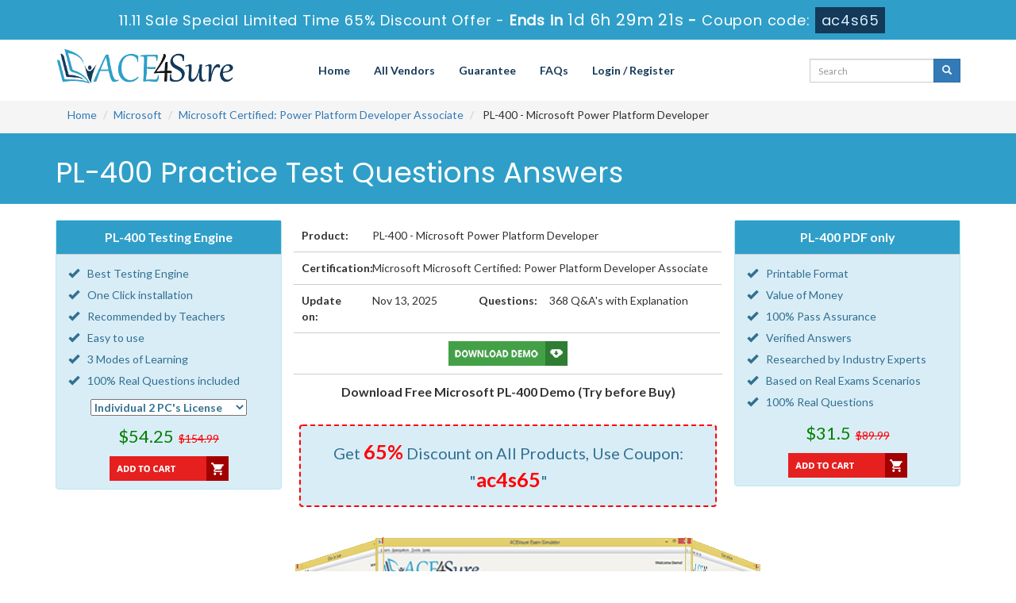

--- FILE ---
content_type: text/html; charset=UTF-8
request_url: https://www.ace4sure.com/PL-400-questions.html
body_size: 8256
content:
<!DOCTYPE html>

<html lang="en">



<head>



    <meta charset="utf-8">

    <meta http-equiv="X-UA-Compatible" content="IE=edge">

    <meta name="viewport" content="width=device-width, initial-scale=1.0" />

    <meta name="author" content="">



    <meta name="keywords" content="PL-400 practice test, PL-400 dumps, PL-400 Questions Answers, PL-400 braindumps" />
<meta name="description" content="Pass your Microsoft PL-400 certification exam with ACE4Sure valid PL-400 practice test questions answers dumps with 100% passing guarantee." />
<link rel="canonical" href="https://www.ace4sure.com/PL-400-questions.html" />
<title>Ace4Sure PL-400 Microsoft Exam Questions – Updated on Nov 13, 2025</title>

	<link rel="icon" href="https://www.ace4sure.com/img/favicon.ico" type="image/x-icon">

    <!-- Bootstrap Core CSS -->

    <link href="https://www.ace4sure.com/css/bootstrap.min.css" rel="stylesheet">



    <!-- Custom CSS -->

    <script src='https://www.google.com/recaptcha/api.js' async></script>
	<!-- <script src="https://www.google.com/recaptcha/api.js?render=6LfFhJoUAAAAAH7Lkt0oA4n0XMOBuLYN9izzlE2h"></script> -->

    <link href="https://www.ace4sure.com/css/custom.css?ver=1.1" rel="stylesheet">



	<link href="https://www.ace4sure.com/font-awesome-4.7.0/css/font-awesome.css" rel="stylesheet">

	<meta name="google-site-verification" content="WJyZn8Pe9h8fA601NQfEt2G6KrVvXEur4sYq9qs3mh4" />

	<script src="https://www.ace4sure.com/js/clipboard.min.js" async></script>

    <!-- HTML5 Shim and Respond.js IE8 support of HTML5 elements and media queries -->

    <!-- WARNING: Respond.js doesn't work if you view the page via file:// -->

    <!--[if lt IE 9]>

        <script src="https://oss.maxcdn.com/libs/html5shiv/3.7.0/html5shiv.js"></script>

        <script src="https://oss.maxcdn.com/libs/respond.js/1.4.2/respond.min.js"></script>

    <![endif]-->
	<script src="https://www.ace4sure.com/js/jquery.js"></script>
	
<!-- Google tag (gtag.js) -->
<script async src="https://www.googletagmanager.com/gtag/js?id=G-TPL0M3GT8F"></script>
<script>
  window.dataLayer = window.dataLayer || [];
  function gtag(){dataLayer.push(arguments);}
  gtag('js', new Date());

  gtag('config', 'G-TPL0M3GT8F');
</script><meta name="google-site-verification" content="JRVzfbTT1pt-t9KglXvjBbQGT_F0h_CcBJob8hWmqU0" />
</head>



<body>
<!-- header advertisment -->
    <div class="promotionTitle">
        <div class="container">
            <div class="promotionTitle-title">
                <h3><span>11.11 Sale Special Limited Time 65% Discount Offer - </span> Ends in <span id="coupontimeRem">0d 00h 00m 00s</span> - <span> Coupon code: <i>ac4s65</i></span></h3>
            </div>
        </div>
    </div>
<!-- header advertisment -->
<style>
/* header advertisment */
.promotionTitle {
  background: #2F9FC9;
  opacity: 1;
  height: 100%;
  width: 100%;
  visibility: visible;
}
.promotionTitleActive {
  opacity: 0;
  height: 0;
  width: 0;
  visibility: hidden;
}
.promotionTitle-title {
  position: relative;
}
.promotionTitle-title h3 {
  position: relative;
  font-size: 18px;
  letter-spacing: .8px;
  line-height: 1.5;
  margin: 10px 10px;
  color: #ffffff;
  font-weight: bold;
  text-align: center;
  width: 97%;
 padding: 0px;
}

.promotionTitle-title i{
	background-color:#143959;
	color:#d8eeff;
	padding: 4px 8px;
	font-style: normal;
}

.promotionTitle-title span {
 color: #fff;
 display: inline-block;
 font-size: 18px;
	font-weight: 400;
}
.closeBtn {
  position: absolute;
  top: 13%;
  right: 0;
  font-weight: 600;
  cursor: pointer;
  font-size: 25px;
}
.promotionTitle-title h3 span#coupontimeRem {
  
  font-size: 20px;
}
</style>
<script>
		function closeDisBox(){
			$('.topDiscountBar').hide();
		}
	// Set the date we're counting down to
		var countDownDate = new Date("Nov 14, 2025 23:59:59").getTime();

		// Update the count down every 1 second
		var x = setInterval(function() {

		  // Get today's date and time
		  var now = new Date().getTime();

		  // Find the distance between now and the count down date
		  var distance = countDownDate - now;

		  // Time calculations for days, hours, minutes and seconds
		  var days = Math.floor(distance / (1000 * 60 * 60 * 24));
		  var hours = Math.floor((distance % (1000 * 60 * 60 * 24)) / (1000 * 60 * 60));
		  var minutes = Math.floor((distance % (1000 * 60 * 60)) / (1000 * 60));
		  var seconds = Math.floor((distance % (1000 * 60)) / 1000);

		  // Display the result in the element with id="demo"
		  document.getElementById("coupontimeRem").innerHTML = days + "d " + hours + "h "
  + minutes + "m " + seconds + "s ";
		  // If the count down is finished, write some text
		  if (distance < 0) {
			clearInterval(x);
			document.getElementById("coupontimeRem").innerHTML = "EXPIRED";
		  }
		}, 1000);
	</script>
<script src="https://www.google.com/recaptcha/api.js?render=6Ldm4dAUAAAAAAEiEJGv9kXoMOUWVt-TYxNJLR7U"></script>
  <script>
  $(document).ready(function(){
      grecaptcha.ready(function() {
        grecaptcha.execute('6Ldm4dAUAAAAAAEiEJGv9kXoMOUWVt-TYxNJLR7U').then(function(token) {
                $('form[name="downloadDemo"]').prepend('<input type="hidden" name="g-recaptcha-response" value="'+token+'">');
                $('form[name="contactusForm"]').prepend('<input type="hidden" name="g-recaptcha-response" value="'+token+'">');
                $('form[name="exam_request"]').prepend('<input type="hidden" name="g-recaptcha-response" value="'+token+'">');
                $('form[name="registerForm"]').prepend('<input type="hidden" name="g-recaptcha-response" value="'+token+'">');
                $('form[name="loginForm"]').prepend('<input type="hidden" name="g-recaptcha-response" value="'+token+'">');
                $('form[name="addComment"]').prepend('<input type="hidden" name="g-recaptcha-response" value="'+token+'">');
        });
      });
  })
  </script>
<section id="site-logo">

	<div class="container">

    	<div class="col-md-3 no-padding"><a href="https://www.ace4sure.com" class="logo-site"><img src="https://www.ace4sure.com/img/logo.png" alt="ACE4Sure Logo" class="img-responsive"></a></div>

        <div class="col-md-7 no-padding">

        	<!-- Navigation navbar-fixed-top-->

   			<nav class="navbar navbar-default" role="navigation">

        <div class="container-fluid">

            <!-- Brand and toggle get grouped for better mobile display -->

            <div class="navbar-header">

                <button type="button" class="navbar-toggle" data-toggle="collapse" data-target="#bs-example-navbar-collapse-1">

                    <span class="sr-only">Toggle navigation</span>

                    <span class="icon-bar"></span>

                    <span class="icon-bar"></span>

                    <span class="icon-bar"></span>

                </button>

                <a class="navbar-brand" href="#"></a>

            </div>

            <!-- Collect the nav links, forms, and other content for toggling -->

            <div class="collapse navbar-collapse" id="bs-example-navbar-collapse-1">

                <ul class="nav navbar-nav">

                    <li><a href="https://www.ace4sure.com">Home</a></li>

					<li><a href="/vendors.html">All Vendors</a></li>

                 	<li><a href="/guarantee.html">Guarantee</a></li>

					<li><a href="/faq.html">FAQs</a></li>



										    <li><a href="/register.html">Login / Register</a></li>
				    
                </ul>

                

                

            </div>

            <!-- /.navbar-collapse -->

        </div>

        <!-- /.container -->

    </nav>

        </div>

	<div class="col-md-2" style="padding: 10px 0px;">

		<div id="custom-search-input">

			<form action="/search.html" method="POST"  class="group">

				<div class="input-group col-md-12">

                    <input type="text" class="form-control input-sm search-input" name="query" id="srch" placeholder="Search" required />

                    <span class="input-group-btn">

                        <button class="btn btn-primary btn-sm" type="submit" style="border-radius:0;">

                            <i class="glyphicon glyphicon-search"></i>

                        </button>

                    </span>

                </div>

                </form>

            </div>

	</div>





    </div>

</section>

<!--site-logo-->



  



<section id="breadcrumb">

    <div class="container">

        <ol class="breadcrumb">

      <li><a href="https://www.ace4sure.com">Home</a></li>

      <li><a href="/Microsoft-exams.html">Microsoft</a></li>

      <li class="active"><a href="/Microsoft-Certified-Power-Platform-Developer-Associate.html" >Microsoft Certified: Power Platform Developer Associate</a>

    

    
    

    

    

    

    

    </li>

      <li> PL-400 - Microsoft Power Platform Developer </li>

    </ol>

    </div>

</section>





<div class="container">








</div>


















<section id="mainHeading">

	<div class="container">

			<h1>PL-400 Practice Test Questions Answers</h1>

	</div>

</section>




    <!-- Page Content -->
<section id="exam-Box">
	<div class="container">
				        	
			<!-- Testing Engine Pkg Start -->
			<div class="col-lg-3 col-md-6 col-sm-12 col-xs-12 alert alert-info no-padding">
				<div class="row-eq-height">
					<div class="col-sm-12 exam-row-data pdfHeadingPkg">PL-400 Testing Engine</div>
				</div>

				<div class="row-eq-height text-center">
					<div class="col-sm-12" style="padding-top: 10px;">
						<ul class="pkgList">
                            <li><span class="glyphicon glyphicon-ok"></span>Best Testing Engine</li>
                            <li><span class="glyphicon glyphicon-ok"></span>One Click installation</li>
                            <li><span class="glyphicon glyphicon-ok"></span>Recommended by Teachers</li>
                            <li><span class="glyphicon glyphicon-ok"></span>Easy to use</li>
                            <li><span class="glyphicon glyphicon-ok"></span>3 Modes of Learning</li>
                            <li><span class="glyphicon glyphicon-ok"></span>100% Real Questions included</li>
						</ul>

						<div class="col-sm-12">
							<strong> 
                            <select name="elicence" id="elicence">
                                <option value="1" data-price="154.99" data-cprice="54.25" data-id="7555" data-license="2" selected="selected">Individual 2 PC's License</option>
                                <option value="2" data-price="254.99" data-cprice="89.25" data-id="7555" data-license="5">Corporate 5 PC's License</option>
                                <option value="3" data-price="354.99" data-cprice="124.25" data-id="7555" data-license="10">Corporate 10 PC's License</option>
                                <option value="4" data-price="404.99" data-cprice="141.75" data-id="7555" data-license="25">Trainer 25 PC's License</option>
                                <option value="5" data-price="504.99" data-cprice="176.75" data-id="7555" data-license="50">Trainer 50 PC's License</option>
                            </select>
							</strong> 
						</div>
					</div>
				</div>
        
				<div class="row-eq-height text-center">
					<div class="col-sm-12" style="margin-bottom: 10px;margin-top: 10px;">
						<span class="price" style="font-size: 22px;color: green;">$54.25</span> 
                        &nbsp;<del><span class="cprice">$154.99</span></del>
					</div>
				</div>
        
				<div class="row-eq-height">
					<div class="col-sm-12 text-center" id="addtocartt">
						<a href="javascript:void(0);" class="add_cart add_cart_style" data-url="/main/cart/addcart.html" data-id="7555" data-duration="3"   data-product="1"><img src="https://www.ace4sure.com/img/add-to-cart-red.png" alt="buy now PL-400 testing engine" /></a>
					</div>
				</div>
				<div class="smallspacing"></div>
			</div>
            <!-- Testing Engine Pkg End -->
			
			<!-- PDF Pkg Start -->
            <div class="col-lg-3 col-md-6 col-sm-12 col-xs-12 alert alert-info no-padding pull-right">
				<div class="row-eq-height">
					<div class="col-sm-12 exam-row-data pdfHeadingPkg">PL-400 PDF only</div>
				</div>
                
				<div class="row-eq-height text-center">
					<div class="col-sm-12" style="padding-top: 10px;">
						<ul class="pkgList">
                            <li><span class="glyphicon glyphicon-ok"></span>Printable Format</li>
                            <li><span class="glyphicon glyphicon-ok"></span>Value of Money</li>
                            <li><span class="glyphicon glyphicon-ok"></span>100% Pass Assurance</li>
                            <li><span class="glyphicon glyphicon-ok"></span>Verified Answers</li>
                            <li><span class="glyphicon glyphicon-ok"></span>Researched by Industry Experts</li>
                            <li><span class="glyphicon glyphicon-ok"></span>Based on Real Exams Scenarios</li>
                            <li><span class="glyphicon glyphicon-ok"></span>100% Real Questions</li>
						</ul>
					</div>
				</div>

				<div class="row-eq-height text-center">
					<div class="col-sm-12" style="margin-bottom:10px;">
						<span style="font-size: 22px;color: green;">$31.5</span> &nbsp;<del><span>$89.99</span></del>
					</div>
				</div>

				<div class="row-eq-height">
					<div class="col-sm-12 text-center">
						<a href="javascript:void(0);" class="add_cart2 add_cart_style" data-url="/main/cart/addcart.html" data-id="7555" data-duration="3"   data-product="6"><img src="https://www.ace4sure.com/img/add-to-cart-red.png" alt="buy now PL-400 pdf" /></a>
					</div>
				</div>

				<div class="smallspacing"></div>
			</div>
            <!-- PDF Pkg End -->

			<!-- Exam Detail Start -->
			<div class="col-lg-6 col-md-6 col-sm-12  col-xs-12">
                <div class="row-eq-height">
                    <div class="col-sm-2 exam-row-data"><b>Product:</b></div>
                    <div class="col-sm-10 exam-row-data">PL-400 - Microsoft Power Platform Developer</div>
                </div>

                <div class="row-eq-height">
                    <div class="col-sm-2 exam-row-data"><b>Certification:</b></div>
                    <div class="col-sm-10 exam-row-data">Microsoft Microsoft Certified: Power Platform Developer Associate</div>
                </div>

                <div class="row-eq-height">
                    <div class="col-sm-2 exam-row-data"><b>Update on:</b></div>
                    <div class="col-sm-3 exam-row-data">Nov 13, 2025</div>
    
                    <div class="col-sm-2 exam-row-data"><b>Questions:</b></div>
                    <div class="col-sm-5 exam-row-data">368  Q&A's with Explanation</div>
                </div>
        
				<div class="row-eq-height">
					<div class="col-sm-12 exam-row-data text-center">
						<a href="#" data-toggle="modal" data-target="#myModal"><img src="https://www.ace4sure.com/img/download-demo.png" alt="PL-400 download" /></a>
					</div>
				</div>
				<div class="smallspacing"></div>
				<p class="text-center">
                	<strong>Download Free Microsoft PL-400 Demo (Try before Buy)</strong>
				</p>
				<div class="smallspacing"></div>

								<div class="alert alert-info text-center coupArea">
	Get <span style="color:red">65%</span> Discount on All Products, 
    Use Coupon: "<span style="color:red;font-size: 25px;font-weight: 600;">ac4s65</span>"
				</div>
							</div>
            <!-- Exam Detail End -->

			

        	<!-- Modal -->

			<div class="modal fade" id="myModal" role="dialog">

		<div class="modal-dialog">

    

      <!-- Modal content-->

      <div class="modal-content">

        <div class="modal-header">

          <button type="button" class="close" data-dismiss="modal">&times;</button>

          <h4 class="modal-title">First Try then Buy</h4>

        </div>

        <div class="modal-body">

        

        <div class="row">

          <div class="col-md-4">

           <img src="https://www.ace4sure.com/img/demo-image.png" alt="download free PL-400 demo" class="img-responsive" />

          </div>

         

   <div class="col-md-8">

    <ol>&#x2714; PL-400 Updated Exam Questions</ol>

           <ol>&#x2714; PL-400 Exam Testing Software</ol>

            <ol>&#x2714; Cover All syllabus and Objectives</ol>

             <ol>&#x2714; Download Free PL-400 Demo (Try before Buy)</ol>

              <ol>&#x2714; Free Frequent Updates</ol>

              <ol>&#x2714; 100% Passing Guarantee by ACE4Sure</ol>

              

              <form name="downloadDemo" action="/main/cert/download_demo.html" method="post">

              <input type="email"  name="email" placeholder="Email" class="form-control" required>

			  <input type="hidden" name="id" value="7555">

              <input type="hidden" name="code" value="PL-400">

              <input type="hidden" name="vendor" value="Microsoft">

              <input type="image" src="https://www.ace4sure.com/img/download-demo.png" />

             

              </form>

   

   </div>

</div>

 

        </div>

        <div class="modal-footer">

          <button type="button" class="btn btn-default" data-dismiss="modal">Close</button>

        </div>

      </div>

      

    </div>

  </div>

  					</div>
</section>

    

	<section id="demo-Slider">

		<div class="container">

			<style type="text/css">

		.container-slider {

  margin: 0 auto;

  width: 250px;

  height: 200px;

  position: relative;

  perspective: 1000px;

}



.carousel-slider {

  height: 100%;

  width: 100%;

  position: absolute;

  transform-style: preserve-3d;

  transition: transform 1s;

}



.item {

  display: block;

  position: absolute;

  background: #000;

  width: 300px;

  height: 200px;

  line-height: 200px;

  font-size: 5em;

  text-align: center;

  color: #FFF;

  opacity: 0.95;

  border-radius: 10px;

}



.a {

  transform: rotateY(0deg) translateZ(250px);

  background: #fff;

}

.b {

  transform: rotateY(60deg) translateZ(250px);

  background: #fff;

}

.c {

  transform: rotateY(120deg) translateZ(250px);

  background: #fff;

}

.d {

  transform: rotateY(180deg) translateZ(250px);

  background: #fff;

}

.e {

  transform: rotateY(240deg) translateZ(250px);

  background: #fff;

} 

.f {

  transform: rotateY(300deg) translateZ(250px);

  background: #fff;

}



.next, .prev {

  color: #444;

  position: absolute;

  top: 100px;

  padding: 1em 2em;

  cursor: pointer;

  background: #CCC;

  border-radius: 5px;

  border-top: 1px solid #FFF;

  box-shadow: 0 5px 0 #999;

  transition: box-shadow 0.1s, top 0.1s;

}

.next:hover, .prev:hover { color: #000; }

.next:active, .prev:active {

  top: 104px;

  box-shadow: 0 1px 0 #999;

}

.next { right: 5em; }

.prev { left: 5em; }

    </style>

			<div class="col-sm-12 hidden-xs">

    <div class="container-slider">

      <div class="carousel-slider">

        <div class="item a"><img src="https://www.ace4sure.com/img/engine/ace4sure-engine-1.jpg" alt="Engine Demo 1" class="img-responsive" /></div>

        <div class="item b"><img src="https://www.ace4sure.com/img/engine/ace4sure-engine-2.jpg" alt="Engine Demo 2" class="img-responsive" /></div>

        <div class="item c"><img src="https://www.ace4sure.com/img/engine/ace4sure-engine-3.jpg" alt="Engine Demo 3" class="img-responsive" /></div>

        <div class="item d"><img src="https://www.ace4sure.com/img/engine/ace4sure-engine-1.jpg" alt="Engine Demo 1" class="img-responsive" /></div>

        <div class="item e"><img src="https://www.ace4sure.com/img/engine/ace4sure-engine-2.jpg" alt="Engine Demo 2" class="img-responsive" /></div>

        <div class="item f"><img src="https://www.ace4sure.com/img/engine/ace4sure-engine-3.jpg" alt="Engine Demo 3" class="img-responsive" /></div>

      </div>

    </div>

    <div class="next">Next</div>

    <div class="prev">Prev</div>

</div>

		</div>

	</section>		

    
<section id="topExams">           
   	<div class="container">
       	<div class="row">
			           	<div class="col-sm-12 text-center">
				<h3>All Microsoft Certified: Power Platform Developer Associate Related Certification Exams</h3><div class="smallspacing"></div>
			</div>
									</div>
		</div>
	</div>
</section>

<section id="content">
	<div class="container">
		<div class="row">
			<div class="col-lg-12 exam-detail">
				<h2>The Best Opportunity to Groom Your Profile</h2> 

<p>At Ace4sure, you have the best opportunity of getting one of the top line and industry demanding IT certifications without any hassle. Our exam-oriented PL-400 braindumps are the guarantee of your success with just one go. Easy, brief and PL-400 exam-relevant questions and answers provide you the best updated information with supported examples in an easy to understand language.</p>

<h4>Build your Career Pathway to the Leading IT Enterprises of Microsoft PL-400 Exam</h4>

<p>Obtaining a certification like PL-400 opens up your way to a number of job opportunities in the leading IT enterprises anywhere in the world. With the introduction of its outstanding dumps, Ace4sure makes this dream of success a reality for you. The study questions in Microsoft PL-400 dumps have been prepared by the best industry professionals who have profound experience and wide exposure of the actual exam requirements. The content is further examined and approved by a team of veteran IT specialists. Thus you find our each PL-400 dump worthwhile for exam preparation.</p>

<h4>The Best Formula to Get an Easy Success</h4>

<p>The previous PL-400 exams prove that if you have prepared the most significant portions of the syllabus, you can solve all the questions in the real exam. The certification exams are generated from a database and most of the time questions are repeated. Our experts have collected all such study questions and have added them in our dumps. This feature of our product makes it more useful than all study guides or online courses free for candidates of PL-400 exam.</p>

<h4>PL-400 Real Questions and Answers</h4>

<p>These Microsoft PL-400 questions and answers help you not only in revising the certification syllabus but introduce you too to the real exam scenario. You learn also time management during exam by doing these PL-400 practice questions and answers. The best part is that most of the questions in these practice tests are likely to appear in the final exam. Get access to our testing engine and have a number of practice exams that are far more valuable than VCE files offered by PL-400 exam vendor.</p>

<h4>100% Money Back Passing Guarantee</h4>

<p>You may find hundreds of online free courses for Microsoft PL-400 exam preparation but such courses cannot guarantee your success. Moreover, most of such learn online opportunities have substandard study material that can just only waste your time and not award you success. Contrary to this, Ace4sure&rsquo;s excellent PL-400 Microsoft braindumps are the passing guarantee of your success. There is no reason of losing the exam, if you just make sure that you have prepared all the questions and answers in our dumps Testing Engine file. However, if you do not get through the exam, you can take back your money in full following a simple procedure.</p>

<h4>PL-400 Free Updates for Next 3 Months</h4>

<p>Ace4sure sends updates to all its clients on all its Microsoft PL-400 dumps files whenever the vendors introduce any change in the exam syllabus or exam format. This keeps their knowledge on their relevant certification exam always updated. No amount of money is charged for these updates.</p>
			</div>
		</div>
	</div>
</section>

<section id="content">
	<div class="container">
		<div class="row">
        	<div class="col-lg-12 exam-detail no-padding">
									<div class="col-lg-6 col-md-6 col-sm-6 col-xs-12">
						<div class="each_exam">
							<h5><a href="/Microsoft/free-PL-400-real-questions.html">Free PL-400 Microsoft Exam Questions 1 to 20</a></h5>
						</div>
					</div>
									<div class="col-lg-6 col-md-6 col-sm-6 col-xs-12">
						<div class="each_exam">
							<h5><a href="/Microsoft/free-PL-400-real-questions-2.html">Free PL-400 Microsoft Exam Questions 21 to 40</a></h5>
						</div>
					</div>
									<div class="col-lg-6 col-md-6 col-sm-6 col-xs-12">
						<div class="each_exam">
							<h5><a href="/Microsoft/free-PL-400-real-questions-3.html">Free PL-400 Microsoft Exam Questions 41 to 60</a></h5>
						</div>
					</div>
									<div class="col-lg-6 col-md-6 col-sm-6 col-xs-12">
						<div class="each_exam">
							<h5><a href="/Microsoft/free-PL-400-real-questions-4.html">Free PL-400 Microsoft Exam Questions 61 to 80</a></h5>
						</div>
					</div>
									<div class="col-lg-6 col-md-6 col-sm-6 col-xs-12">
						<div class="each_exam">
							<h5><a href="/Microsoft/free-PL-400-real-questions-5.html">Free PL-400 Microsoft Exam Questions 81 to 100</a></h5>
						</div>
					</div>
							</div>
		</div>
	</div>
</section>





    <!-- /. Page Content -->

<section id="testimonials" style="background-color:#fff;">
	<div class="container">
		<div class="col-sm-12 no-padding">
			<h2>What <b>our customers</b> are saying</h2>
			<div class="creview">
		    					<div class="col-sm-12 no-padding">
                	<div class="col-sm-12 no-padding tboxt">
					  
					  <div class="media-body">
						  <div class="review-header">
							
							<div class="review-name">Andres</div>
							

							<div class="review-date">
								Oct 31, 2023							</div>
							<div class="review-rating pull-right">
																	<i class="fa fa-star" aria-hidden="true"></i>
																	<i class="fa fa-star" aria-hidden="true"></i>
																	<i class="fa fa-star" aria-hidden="true"></i>
																	<i class="fa fa-star" aria-hidden="true"></i>
																	<i class="fa fa-star" aria-hidden="true"></i>
																							</div>
						  </div>
						  <div class="review-testimonial">
							  Ace4sure turned PL-400 preparation into a breeze with their accurate PDFs and verified Q&A.							<div class="review-country">
																<img src="https://www.ace4sure.com/img/flags/lb.png" width="20">

								Lebanon																
							</div>
							<div style="clear:both;"></div>
															<div style="clear:both;"></div>
				          </div>
			          </div>
                  	</div>
				</div>
								<div class="col-sm-12 no-padding">
                	<div class="col-sm-12 no-padding tboxt">
					  
					  <div class="media-body">
						  <div class="review-header">
							
							<div class="review-name">Nico</div>
							

							<div class="review-date">
								Sep 23, 2023							</div>
							<div class="review-rating pull-right">
																	<i class="fa fa-star" aria-hidden="true"></i>
																	<i class="fa fa-star" aria-hidden="true"></i>
																	<i class="fa fa-star" aria-hidden="true"></i>
																	<i class="fa fa-star" aria-hidden="true"></i>
																	<i class="fa fa-star" aria-hidden="true"></i>
																							</div>
						  </div>
						  <div class="review-testimonial">
							  I owe my PL-400 success to Ace4sure's verified questions and answers. Their real exams and 24/7 support team were invaluable.							<div class="review-country">
																<img src="https://www.ace4sure.com/img/flags/do.png" width="20">

								Dominican Republic																
							</div>
							<div style="clear:both;"></div>
															<div style="clear:both;"></div>
				          </div>
			          </div>
                  	</div>
				</div>
								<div class="col-sm-12 no-padding">
                	<div class="col-sm-12 no-padding tboxt">
					  
					  <div class="media-body">
						  <div class="review-header">
							
							<div class="review-name">Asher</div>
							

							<div class="review-date">
								Jul 18, 2023							</div>
							<div class="review-rating pull-right">
																	<i class="fa fa-star" aria-hidden="true"></i>
																	<i class="fa fa-star" aria-hidden="true"></i>
																	<i class="fa fa-star" aria-hidden="true"></i>
																	<i class="fa fa-star" aria-hidden="true"></i>
																									<i class="fa fa-star-o" aria-hidden="true"></i>
															</div>
						  </div>
						  <div class="review-testimonial">
							  Thanks to ace4sure, I passed the PL-400 certification exam with flying colors. Their competent team of IT experts is truly remarkable!							<div class="review-country">
																<img src="https://www.ace4sure.com/img/flags/tc.png" width="20">

								Turks And Caicos Islands																
							</div>
							<div style="clear:both;"></div>
															<div style="clear:both;"></div>
				          </div>
			          </div>
                  	</div>
				</div>
								<div class="col-sm-12 no-padding">
                	<div class="col-sm-12 no-padding tboxt">
					  
					  <div class="media-body">
						  <div class="review-header">
							
							<div class="review-name">Martin</div>
							

							<div class="review-date">
								Jan 18, 2023							</div>
							<div class="review-rating pull-right">
																	<i class="fa fa-star" aria-hidden="true"></i>
																	<i class="fa fa-star" aria-hidden="true"></i>
																	<i class="fa fa-star" aria-hidden="true"></i>
																	<i class="fa fa-star" aria-hidden="true"></i>
																	<i class="fa fa-star" aria-hidden="true"></i>
																							</div>
						  </div>
						  <div class="review-testimonial">
							  <p>YES!!! I passed my Microsoft PL-400 exam with 820 marks. What a wonderful services Ace4Sure is providing. The study material is all good. Highly recommended!!!</p>
							<div class="review-country">
																<img src="https://www.ace4sure.com/img/flags/au.png" width="20">

								Australia																
							</div>
							<div style="clear:both;"></div>
															<div style="clear:both;"></div>
				          </div>
			          </div>
                  	</div>
				</div>
								<div class="col-sm-12 no-padding">
                	<div class="col-sm-12 no-padding tboxt">
					  
					  <div class="media-body">
						  <div class="review-header">
							
							<div class="review-name">Yates</div>
							

							<div class="review-date">
								Nov 29, 2022							</div>
							<div class="review-rating pull-right">
																	<i class="fa fa-star" aria-hidden="true"></i>
																	<i class="fa fa-star" aria-hidden="true"></i>
																	<i class="fa fa-star" aria-hidden="true"></i>
																	<i class="fa fa-star" aria-hidden="true"></i>
																									<i class="fa fa-star-o" aria-hidden="true"></i>
															</div>
						  </div>
						  <div class="review-testimonial">
							  <p>I prepared for the Microsoft PL-400 exam through Ace4sure and scored 880/1000. The website had exam dumps and mock tests available.</p>
							<div class="review-country">
																<img src="https://www.ace4sure.com/img/flags/ht.png" width="20">

								Haiti																
							</div>
							<div style="clear:both;"></div>
															<div style="clear:both;"></div>
				          </div>
			          </div>
                  	</div>
				</div>
							</div>
		</div>
	</div>
</section>




    

    <section id="sub-footer">

    	<div class="container">

        	<div class="col-md-8 col-sm-12 col-xs-12">

            <h4>Quick Links</h4>

            <ul class="footer-links">

            	<li><a href="https://www.ace4sure.com">Home</a></li>

                <li><a href="/vendors.html">All Vendors</a></li>

                <li><a href="/allexams.html">All Exams</a></li>

                <li><a href="/contactus.html">Contact us</a></li>

                <li><a href="/aboutus.html">About us</a></li>

                 <li><a href="/guarantee.html">Guarantee</a></li>

                <li><a href="/dmca.html">DMCA & Copyrights</a></li>

              </ul>

            </div>

            <div class="col-md-4 col-sm-12 col-xs-12 pull-right">

           		<!-- <div class="col-md-12"><h4>Site Secure</h4></div> -->
				 <div class="secureSite">
            		<img src="https://www.ace4sure.com/img/mcafee.png" alt="mcafee secure" class="center-block">
					<p class="text-center" style="color:white; font-size:12px;">TESTED 13 Nov 2025</p>
				</div>
           

            </div>

        </div>

	</section>

    

<section id="footer">

	<p style="margin-top:10px; color:#fff;">Copyright &copy; 2014-2025 ACE4Sure. All Rights Reserved</p>

</section>



    

    <!-- /.container -->

	

    <!-- jQuery -->

    



    <!-- Bootstrap Core JavaScript -->

    <script src="https://www.ace4sure.com/js/bootstrap.min.js"></script>

    <script src="https://www.ace4sure.com/js/manage.js"></script>





		<link href="https://www.ace4sure.com/css/packages.css" rel="stylesheet">

<script>
function Chat(){
var script = document.createElement("script"); //Make a script DOM node
script.id ="ze-snippet"
script.src = "https://static.zdassets.com/ekr/snippet.js?key=1687d94a-5f1f-420b-a8de-5d5646686ef2";
document.head.appendChild(script);
}
setTimeout(Chat, 6000);
</script>

</body>



</html>

--- FILE ---
content_type: text/html; charset=utf-8
request_url: https://www.google.com/recaptcha/api2/anchor?ar=1&k=6Ldm4dAUAAAAAAEiEJGv9kXoMOUWVt-TYxNJLR7U&co=aHR0cHM6Ly93d3cuYWNlNHN1cmUuY29tOjQ0Mw..&hl=en&v=naPR4A6FAh-yZLuCX253WaZq&size=invisible&anchor-ms=20000&execute-ms=15000&cb=pmjnjzv47vby
body_size: 45191
content:
<!DOCTYPE HTML><html dir="ltr" lang="en"><head><meta http-equiv="Content-Type" content="text/html; charset=UTF-8">
<meta http-equiv="X-UA-Compatible" content="IE=edge">
<title>reCAPTCHA</title>
<style type="text/css">
/* cyrillic-ext */
@font-face {
  font-family: 'Roboto';
  font-style: normal;
  font-weight: 400;
  src: url(//fonts.gstatic.com/s/roboto/v18/KFOmCnqEu92Fr1Mu72xKKTU1Kvnz.woff2) format('woff2');
  unicode-range: U+0460-052F, U+1C80-1C8A, U+20B4, U+2DE0-2DFF, U+A640-A69F, U+FE2E-FE2F;
}
/* cyrillic */
@font-face {
  font-family: 'Roboto';
  font-style: normal;
  font-weight: 400;
  src: url(//fonts.gstatic.com/s/roboto/v18/KFOmCnqEu92Fr1Mu5mxKKTU1Kvnz.woff2) format('woff2');
  unicode-range: U+0301, U+0400-045F, U+0490-0491, U+04B0-04B1, U+2116;
}
/* greek-ext */
@font-face {
  font-family: 'Roboto';
  font-style: normal;
  font-weight: 400;
  src: url(//fonts.gstatic.com/s/roboto/v18/KFOmCnqEu92Fr1Mu7mxKKTU1Kvnz.woff2) format('woff2');
  unicode-range: U+1F00-1FFF;
}
/* greek */
@font-face {
  font-family: 'Roboto';
  font-style: normal;
  font-weight: 400;
  src: url(//fonts.gstatic.com/s/roboto/v18/KFOmCnqEu92Fr1Mu4WxKKTU1Kvnz.woff2) format('woff2');
  unicode-range: U+0370-0377, U+037A-037F, U+0384-038A, U+038C, U+038E-03A1, U+03A3-03FF;
}
/* vietnamese */
@font-face {
  font-family: 'Roboto';
  font-style: normal;
  font-weight: 400;
  src: url(//fonts.gstatic.com/s/roboto/v18/KFOmCnqEu92Fr1Mu7WxKKTU1Kvnz.woff2) format('woff2');
  unicode-range: U+0102-0103, U+0110-0111, U+0128-0129, U+0168-0169, U+01A0-01A1, U+01AF-01B0, U+0300-0301, U+0303-0304, U+0308-0309, U+0323, U+0329, U+1EA0-1EF9, U+20AB;
}
/* latin-ext */
@font-face {
  font-family: 'Roboto';
  font-style: normal;
  font-weight: 400;
  src: url(//fonts.gstatic.com/s/roboto/v18/KFOmCnqEu92Fr1Mu7GxKKTU1Kvnz.woff2) format('woff2');
  unicode-range: U+0100-02BA, U+02BD-02C5, U+02C7-02CC, U+02CE-02D7, U+02DD-02FF, U+0304, U+0308, U+0329, U+1D00-1DBF, U+1E00-1E9F, U+1EF2-1EFF, U+2020, U+20A0-20AB, U+20AD-20C0, U+2113, U+2C60-2C7F, U+A720-A7FF;
}
/* latin */
@font-face {
  font-family: 'Roboto';
  font-style: normal;
  font-weight: 400;
  src: url(//fonts.gstatic.com/s/roboto/v18/KFOmCnqEu92Fr1Mu4mxKKTU1Kg.woff2) format('woff2');
  unicode-range: U+0000-00FF, U+0131, U+0152-0153, U+02BB-02BC, U+02C6, U+02DA, U+02DC, U+0304, U+0308, U+0329, U+2000-206F, U+20AC, U+2122, U+2191, U+2193, U+2212, U+2215, U+FEFF, U+FFFD;
}
/* cyrillic-ext */
@font-face {
  font-family: 'Roboto';
  font-style: normal;
  font-weight: 500;
  src: url(//fonts.gstatic.com/s/roboto/v18/KFOlCnqEu92Fr1MmEU9fCRc4AMP6lbBP.woff2) format('woff2');
  unicode-range: U+0460-052F, U+1C80-1C8A, U+20B4, U+2DE0-2DFF, U+A640-A69F, U+FE2E-FE2F;
}
/* cyrillic */
@font-face {
  font-family: 'Roboto';
  font-style: normal;
  font-weight: 500;
  src: url(//fonts.gstatic.com/s/roboto/v18/KFOlCnqEu92Fr1MmEU9fABc4AMP6lbBP.woff2) format('woff2');
  unicode-range: U+0301, U+0400-045F, U+0490-0491, U+04B0-04B1, U+2116;
}
/* greek-ext */
@font-face {
  font-family: 'Roboto';
  font-style: normal;
  font-weight: 500;
  src: url(//fonts.gstatic.com/s/roboto/v18/KFOlCnqEu92Fr1MmEU9fCBc4AMP6lbBP.woff2) format('woff2');
  unicode-range: U+1F00-1FFF;
}
/* greek */
@font-face {
  font-family: 'Roboto';
  font-style: normal;
  font-weight: 500;
  src: url(//fonts.gstatic.com/s/roboto/v18/KFOlCnqEu92Fr1MmEU9fBxc4AMP6lbBP.woff2) format('woff2');
  unicode-range: U+0370-0377, U+037A-037F, U+0384-038A, U+038C, U+038E-03A1, U+03A3-03FF;
}
/* vietnamese */
@font-face {
  font-family: 'Roboto';
  font-style: normal;
  font-weight: 500;
  src: url(//fonts.gstatic.com/s/roboto/v18/KFOlCnqEu92Fr1MmEU9fCxc4AMP6lbBP.woff2) format('woff2');
  unicode-range: U+0102-0103, U+0110-0111, U+0128-0129, U+0168-0169, U+01A0-01A1, U+01AF-01B0, U+0300-0301, U+0303-0304, U+0308-0309, U+0323, U+0329, U+1EA0-1EF9, U+20AB;
}
/* latin-ext */
@font-face {
  font-family: 'Roboto';
  font-style: normal;
  font-weight: 500;
  src: url(//fonts.gstatic.com/s/roboto/v18/KFOlCnqEu92Fr1MmEU9fChc4AMP6lbBP.woff2) format('woff2');
  unicode-range: U+0100-02BA, U+02BD-02C5, U+02C7-02CC, U+02CE-02D7, U+02DD-02FF, U+0304, U+0308, U+0329, U+1D00-1DBF, U+1E00-1E9F, U+1EF2-1EFF, U+2020, U+20A0-20AB, U+20AD-20C0, U+2113, U+2C60-2C7F, U+A720-A7FF;
}
/* latin */
@font-face {
  font-family: 'Roboto';
  font-style: normal;
  font-weight: 500;
  src: url(//fonts.gstatic.com/s/roboto/v18/KFOlCnqEu92Fr1MmEU9fBBc4AMP6lQ.woff2) format('woff2');
  unicode-range: U+0000-00FF, U+0131, U+0152-0153, U+02BB-02BC, U+02C6, U+02DA, U+02DC, U+0304, U+0308, U+0329, U+2000-206F, U+20AC, U+2122, U+2191, U+2193, U+2212, U+2215, U+FEFF, U+FFFD;
}
/* cyrillic-ext */
@font-face {
  font-family: 'Roboto';
  font-style: normal;
  font-weight: 900;
  src: url(//fonts.gstatic.com/s/roboto/v18/KFOlCnqEu92Fr1MmYUtfCRc4AMP6lbBP.woff2) format('woff2');
  unicode-range: U+0460-052F, U+1C80-1C8A, U+20B4, U+2DE0-2DFF, U+A640-A69F, U+FE2E-FE2F;
}
/* cyrillic */
@font-face {
  font-family: 'Roboto';
  font-style: normal;
  font-weight: 900;
  src: url(//fonts.gstatic.com/s/roboto/v18/KFOlCnqEu92Fr1MmYUtfABc4AMP6lbBP.woff2) format('woff2');
  unicode-range: U+0301, U+0400-045F, U+0490-0491, U+04B0-04B1, U+2116;
}
/* greek-ext */
@font-face {
  font-family: 'Roboto';
  font-style: normal;
  font-weight: 900;
  src: url(//fonts.gstatic.com/s/roboto/v18/KFOlCnqEu92Fr1MmYUtfCBc4AMP6lbBP.woff2) format('woff2');
  unicode-range: U+1F00-1FFF;
}
/* greek */
@font-face {
  font-family: 'Roboto';
  font-style: normal;
  font-weight: 900;
  src: url(//fonts.gstatic.com/s/roboto/v18/KFOlCnqEu92Fr1MmYUtfBxc4AMP6lbBP.woff2) format('woff2');
  unicode-range: U+0370-0377, U+037A-037F, U+0384-038A, U+038C, U+038E-03A1, U+03A3-03FF;
}
/* vietnamese */
@font-face {
  font-family: 'Roboto';
  font-style: normal;
  font-weight: 900;
  src: url(//fonts.gstatic.com/s/roboto/v18/KFOlCnqEu92Fr1MmYUtfCxc4AMP6lbBP.woff2) format('woff2');
  unicode-range: U+0102-0103, U+0110-0111, U+0128-0129, U+0168-0169, U+01A0-01A1, U+01AF-01B0, U+0300-0301, U+0303-0304, U+0308-0309, U+0323, U+0329, U+1EA0-1EF9, U+20AB;
}
/* latin-ext */
@font-face {
  font-family: 'Roboto';
  font-style: normal;
  font-weight: 900;
  src: url(//fonts.gstatic.com/s/roboto/v18/KFOlCnqEu92Fr1MmYUtfChc4AMP6lbBP.woff2) format('woff2');
  unicode-range: U+0100-02BA, U+02BD-02C5, U+02C7-02CC, U+02CE-02D7, U+02DD-02FF, U+0304, U+0308, U+0329, U+1D00-1DBF, U+1E00-1E9F, U+1EF2-1EFF, U+2020, U+20A0-20AB, U+20AD-20C0, U+2113, U+2C60-2C7F, U+A720-A7FF;
}
/* latin */
@font-face {
  font-family: 'Roboto';
  font-style: normal;
  font-weight: 900;
  src: url(//fonts.gstatic.com/s/roboto/v18/KFOlCnqEu92Fr1MmYUtfBBc4AMP6lQ.woff2) format('woff2');
  unicode-range: U+0000-00FF, U+0131, U+0152-0153, U+02BB-02BC, U+02C6, U+02DA, U+02DC, U+0304, U+0308, U+0329, U+2000-206F, U+20AC, U+2122, U+2191, U+2193, U+2212, U+2215, U+FEFF, U+FFFD;
}

</style>
<link rel="stylesheet" type="text/css" href="https://www.gstatic.com/recaptcha/releases/naPR4A6FAh-yZLuCX253WaZq/styles__ltr.css">
<script nonce="fCAnrv04lkWcjZlHXYEv8g" type="text/javascript">window['__recaptcha_api'] = 'https://www.google.com/recaptcha/api2/';</script>
<script type="text/javascript" src="https://www.gstatic.com/recaptcha/releases/naPR4A6FAh-yZLuCX253WaZq/recaptcha__en.js" nonce="fCAnrv04lkWcjZlHXYEv8g">
      
    </script></head>
<body><div id="rc-anchor-alert" class="rc-anchor-alert"></div>
<input type="hidden" id="recaptcha-token" value="[base64]">
<script type="text/javascript" nonce="fCAnrv04lkWcjZlHXYEv8g">
      recaptcha.anchor.Main.init("[\x22ainput\x22,[\x22bgdata\x22,\x22\x22,\[base64]/[base64]/[base64]/[base64]/[base64]/[base64]/[base64]/eShDLnN1YnN0cmluZygzKSxwLGYsRSxELEEsRixJKTpLayhDLHApfSxIPWZ1bmN0aW9uKEMscCxmLEUsRCxBKXtpZihDLk89PUMpZm9yKEE9RyhDLGYpLGY9PTMxNXx8Zj09MTU1fHxmPT0xMzQ/[base64]/[base64]/[base64]\\u003d\x22,\[base64]\x22,\x22HTfCssO9w5lawrnCjXQ/[base64]/w53CmiTCoR9daMKAw5gqCjLCosOmwrJmNCV7wpQQfMKSYBbCuzUiw4HDuC3ClXc1QEUTFgLDgBcjwq3DjMO3LxxuJsKQwp1kWsK2w6fDrVA1MEUCXsOGbMK2wpnDjsOjwpQCw7rDghbDqMKdwpU9w51Iw6wdTUnDj04iw7nCinHDi8K5b8KkwosIwq/[base64]/CnFvCjEx2HDhDKGB6e8KzESR/w5HDuMKZJz8VOcO2Mi5LwoHDssOMwoNBw5TDrkHDnDzClcK3HH3DhHcNDGZcHUg/w6QKw4zCoHDCp8O1wr/CqkERwq7CqkEXw77CmgE/LjzCpn7DscKTw7syw47Cv8Onw6fDrsKkw5dnTwk9PsKBAUAsw53Cr8OiK8OHGsOCBMK7w4jCnzQvLMOKbcO4wqN2w5rDkxfDgxLDtMKrw6/CmmNvEcKTH3taPQzCuMObwqcGw6/[base64]/SiDDkkbCh3XDgRTCjcK8f8KIFMO9woJMFcKMw4VUbcK9wqcbdcOnw7RuYXpISHrCuMOMOQLChALDk3bDljzDhFRhEMKaegQjw5PDucKgw6lawqlcIMO8QT3DsxrCisKkw5FoHHbDusO7wp8ARMOewo/DgsKWRcKWwqDCtzMdw4/[base64]/CkcOowp1/wpdAAcKtFGHDoxMccsKpWCdaw5vDt8O4X8Kib01yw41eI13CrMOLRCzDly58w67Dt8Kgw4ckw4LDncKvZMOPWGjDj1PCvsOhw5nCnT0UwqjDh8OMw5fClw8IwqEQw6YdacKICcO/wq3DllFnw6wtwqnDqSEAwofDkMK8AQrCusOaCcOfKTM4A1PCuwVqwqbDj8O9CsOMw73CkcONUjQww6t1wos+SMOXEsKCOTYkC8ORYEluwpsvLMO1w7rCr3k+bcKjesOiKcKCwqg2wrwaw5LDrsO/[base64]/[base64]/ClDHCtUhsLmRCwplEwrrCr2NRwqhnw51GdSXCjsOSNMOwwr3Cu2YXTwRHOh/[base64]/CoyYgwozCrWnCscKwwq4mwpUdc8OKKxVMwqTDhh3Cvn3DkWXDn1/DuMKJJgIFwrEcw73DmgLCnMKtwohRw41gfcO5wo/CisOFwrHCoSN3wqfDtsOkTzATwoXCkwB0TEhXw7bCjkItPEPCuwXCpE3CrcOjwoXDi0TCq1/DgMKaYHVgwqbCv8Kzw5LDgMKVKMKwwqpzaBvDmDEYwq3Dg3IWccK/TsK1ViTCp8OZHMOmFsKrwo1Fw7DClUTCtcOcV8O6PsOAwqo8d8OFw4tdwoTDosKac3E9bsKgw45DY8Kia0fDgsO9wqtIQsOXw57Coj/CqQknwqgrwq5hUMKHdMK6JAjDnEdbd8K9wqfDtMKew7LDjsK9w7TDngPCgE3CrMKTwoXCl8Khw5vCvyTChsKQUcOYNV/Dh8Orw7DDusOLw57DnMOrwr8KMMOOwr8gEANswppywpITGMO5w5bDq3jCjMKww5DCgMKJD31XwqUlwpPCisKMwog1LMKeE2jDrsOiwqfCpcOPwpHCqyDDngXDpcOnw4/[base64]/[base64]/Dn8KZCFvCjsOwG1pzworCrHJmw7DDgMOUfcONw5rCjcOaS38kBsK4wr45ccOrZlUBNcOBw7bCocOqw4fCj8KeH8KywpoEH8Kdw5XCvkvDr8OeTnrDhxoTwoEjwqbCkMOhw79hHHTCqMO8Kj8rYndjwpnDgkJuw5XCncKUVcOdSXV0w4srG8KUw5/Cr8OAwrTCicOnFFpeDDBHeFs+wofCq3sdf8KPwoYDwrs8MsKFTsOiGMKNw7XCrcK8IcOPworCnsKYw6MVw7lnw6sqb8O3YCUywqPDj8ORwqfDgcOGwoTDnU7CnHHDuMOpwr1AwrLCt8KwQMKcwqpSf8O/w7zCmDM5LMKiwolow5sQwpnDocKDw758UcKDeMK6wqfDtXzCmnXDtyFlbQkJNVDCgMK+MMOwA2RGEmzDoCg7LH4Yw7kpV3TCrAROJBrChiVywrlWwqF8HcOmT8OawqvDicOqXMO7w4s3EWwzf8KVwp/[base64]/Dv1New4xfRsKAcnNEwprCgsKXw4XDtsKLw4vDnWFPKsKYw7rCn8KmH1tXw7PDrkZtw4nDi0hKwoXDh8ObET3Dum/CisKOHEZowpXCg8OGw5AWwr/Cj8O6wqRIw7TCsMKFBQJDSSRwLcK5w5vDn2Bjw74XQF/DlsKrOcO7VMOVAjc2wrLCihtGwpTCnijDvsOrw7AXbcOhwqxgasK5acKawpAiw6jDt8KjADnCicKfw7PDucOGw63CkcOZfRckwqMkcHvCrcOrwr3CvsKwwpXCjMOXw5TCuRPDiRtQwqrDnMO/QRtZLz7DjyFZwqDCssK0wpjDqknCtcKaw45Pw7LDlcKlwoETJcOfwrzDu2HDiC7DtgdfKwXDsE4YcS57wqxqdcOOUAovRSPCisOvw4BPw6V2wofDryPClTvDksKGw6fDrsKzwq90U8OUc8KrCX14CMOlw7jCtSBqLX/Du8K/cWnCh8KNwpcuw7jCtDvCjW7DuHbCvVHDi8O2c8OhWMOLSMK9D8O1TCokwpw4w5B7e8OhfsOjFigyw4rCuMKcwr/DpRpqw70lw7bCu8Kswr8UYMOcw7zClx/[base64]/[base64]/DpcK5w6TDtlxWw4nCscKewoN2wrh8HcOnw7XCr8K/[base64]/w7vCi8ONYMOTw63DlQN9w4QCVmY2BVTDosOxb8Kgw6ZHw7DCqhnDt0bDhX5ofsKdW18YTUVXWMKjc8Khwo3CmijDmcKOw5Jpw5XDmnXDncKIfMOpHMKTMGp8Yzg0w78rMHvCq8KwcFkxw4nDiFFAXsOTeE/Di0zCsGgseMOmPCnDrMKSwpnChHE8wrHDmAZYM8OKJnMsQxjCisK2wqUOUynDkMOQwpTCsMK5w7QlwqrDpcOTw6TCimLDoMK9w5fDnCjCosOqw6HDocOwL0HDicKQNsOdwqoyHMOtCcOVH8KdYmcIwrAfbMOxDDPDikXDmXHCrcOXeQ/CoFvCqcKAwqPDhkfCn8OBwqwTEVI5wrd7w69Ewo3Cl8K1V8KjJMK9BBXCu8KGTcObRxtDw5bCosK5wqnDsMOFw7jDvcKpw5tIw5rCscOGaMOVacOpw54Xw7AxwqwXU3DDhsKTNMOLw5Axwr5qw4ATOwtFw5BCw519CcOPHGZBwrTDlsOuw7PDusKwagPDuSDCtC/Dm23Dp8KLIcOYKS/CiMOPCcObwq1lSQ/Cnn7Col3Dti5Zw7TDrzwlwr/DtMKlwqNdw75oMWbDt8KYwrkeBTYobMK6w7HDsMK+O8OXNsOtwoQiGMOtw4rCssKOMwJ7w6rCgSRBVS5/w6nCucOgFcOhUSzCiklMwoBOfG/[base64]/[base64]/[base64]/w7V+E8KrQMOKw5t0wq1QwrDCllDDtk04w6TDpnvCl13DknEkwrPDv8K0w5IIUg/DlUnCucOcw7Qlw5PCu8K9woDCnhbDusO1wpDDlMODw4oaMxjDslHDpSUsHgbDiBkkw7USw73CgTjCtXvCqMKWwqjCjCIMwrbCmsKswog/ZcKuwqpkPl3Cg2AgQcKKw6sIw7zDssOkwq/DvsOOBArDgcKxwo3CpxvDgMKHH8KawoLCtsObwoDDrT4DIsO6THxzw5hywptawq04w7xhw5/[base64]/[base64]/[base64]/CrXvDh8O/UcOMw4fCgMKQwqHCusK9wq3Ci2I2wo0sJDzCu0BPJ3fDth7DrcKEw77CtTACwpApwoAbwpQPWsOWaMOSHgbDpcK2w7R7EjBaOMOyJjgRH8KTwogdVMO+OMO4TsK5bl7Dn25ubMKOw6hAwqbDl8KQwrDCi8KVVAkSwoR/O8OXwpfDvcK7BcKkLsOVw6d9w6EWw5/DqlfCicKOP1gceEXDr0DCkk46NE05QyTDlQzDlw/Dm8OlSVMNVcKGwrPCu2zDlhvDucKmwr7Cu8OfwpVKw58qPHTDvXzCpj/[base64]/DjcOvaCbDiFQwVVHDncK4N8KywrUWKl8PcMOVZ8Oowq9pXMK9w7vCh04LRlzCkDlZw7UZwr/[base64]/CmcKJOUJWwp19wqnDvUNRwrzDsTJAwpTDhcKYJ2ZyAQEdU8OfQnnCljxXXAxWAj7ClwXCncOyE0V3w5kuPsOFP8KOecOKwo0rwpnDjl9HHBXCtBl5TSREw5ppaDfCuMO0LH/ClFNOwpQ1LXUWw4bDtcOKwpzCo8OOw5Vuw7fCkwhjwrrDkMO7wrPCrcOeQywDFMOyG3/Cn8KTQMK3MSfCvRMww7vCn8Opw47DksKrw68KesOgLT/[base64]/[base64]/CrcKUw77DqsO2N0o/bMKsNxHCs8K+w79Rw6TCksOtCcOmw5zCnsOjwo8faMK3w5caHjXDtx0mcMOgw4/Du8OWwog/WVnCvxXDqcOwAmDDmxMpd8KtHDrDmsOwFcKBOsOtwq8dD8Odw7LDu8Ogwp/DkHVZNiTDhz07w4hyw4QrSMKXwr3CicKMwrkmwpHChHpfwp/CicO4wqzDlnFWwqhbw4l7I8KJw7HCoQjCi1XCq8OBf8Kkwp/DncK9CsKiwrTCu8OUw4I0w5VuCUrDtcKgTQNawqnDjMO5woPCtcOxw5sIwqDCgsOTwposw43CjsODwoHCo8OzXB8qYwvDv8OhG8K8JHPCtCtxa2nDrTQ1w7/CrjPDksO7wrYgw7sCcEVNRcKJw6g/[base64]/b3IdwoDCu8ODUMOxwoEEFcOdfyjCsMKSw6zCpDnCvcKDw6PCr8KQEsO7Uhx+ZMKDORwUwq94wozDoBp1wqpJw7MxawnDlMOzw5VOEcOWwpLCnGV/V8O+wqrDrlfChQsNw54awo9LF8OUSEA/wpHDiMOBPWN2w40Rw6fDsht4w7HCsio7dRPCmzYeesKVwoHDhmdPEcOcNWAqFMODEigdwoHCl8KUJADDqMOXwqfDoQgzwq7DrMObw60Mw5HDnMOdI8OzJiJ0wrDCkCDDnVU3wqHCjhk/wr/DlcKhWlQzDcOsGDVISnjDvMKCJcKMwrfChMORdFUxwqNTAMKScMOyCsOpJcOuEMOVwozDu8OEJFXCpzkGwpPCnMKOYMOew4BYwpLDiMOIfw5racONw5fCn8KZThc8QcOfwrdVwobColzCqMOswoNndcK4PcO1P8KWw6/CnsOjXjRjw6huwrMZwoPChUfChMKaEcOtw4bCiyUGw7NswoNxwooNwpfDjGfDjC/Cl05Xw6bCg8OLwrrDlFDCiMOkw7rDpA/CqhzCuD/Dl8OER1HDuT/Dv8K/wo3CuMOnbMKVYsO8CMO/H8Kvw7rCvcKGw5bCnxsmcyILEzN8SsOdXsK/w4jDhsOdwr9sw7fDm1cxCsKwSh1HPcOdV0ZSwqc0wq49AcKze8OtOsOHd8OBAcKNw58SW27DvcO3wq0ZSsKDwrZGwo3CvkTCvMOtw6zCncO1w7fDmcOzw5oIwotKUcO0woVrXErDocONCMKKwqcgwpTCgXfCt8K1w6/DlizDssKIQzEWw5vDmg0rUz0XTwJKVhxsw5fDn3deK8OaGMKUJTwbZcKhwrjDpVNIak7CnBpIaSE2T1/Dv2PDsCrCsB7CncKdPsOEC8KbIsK4IcOQYGRDNwMkY8O8BCEFw77CksK2ecKFwqktw6w9w4bCm8OtwoYIw4/Dpm7ChsKtMsKhw4YgNkgUYhnDoxNdXjrDmFvDpmsPw5gVw5nCiWcbCMK5TcO1G8KUwpjDqn4nPX3CoMOTwq06w4QvwrbCp8K8wpMXTngIP8KaS8KJwqRgwppAwrMMRcKswqEUw7ZXwppXwr/DosOUeMOQUAtxwpjCqMKLRMOuCjjCksOPwqPDgcKNwrwVesKYwrXCoDrDmsK8w5HDn8OtSsOwwpnCrsOEAMK2wrnDm8ObdcOIwplcEsKSwrjCpMOGQsKNIMObBgXDqVoMw75Ww7LCj8KoBsKSw4/[base64]/[base64]/CiEpJf8KjKcKjOsOLdcOPDcOdUFTDucKmO8OWw6nDkcK5BcKcw7luAErCvnbDvDnCkcODw5d2L0zClGnCgl1QwplYw7YAw4F0RlB6wpMbNMOTw5h9wqsoEUTCocKcw7/Dg8OlwqEdYV/[base64]/DrzXDosKeLG/ChnbDoMOYwoJIFjgWwoF+w4Zkw7HCgcOPw5zDi8KZZcOVI3FHw7RKwqkIwpUTw5vCnMOoKDTDq8K+QjvCnjDCtwTDg8OEwrfCv8OCSsK/[base64]/wpLCjMK3w4NcSlPCksOWwpZGZMOdIHDDlcO4UR/ClBF2UsOkBj7DhCEVAMOJBMOmdsOzRGMgATcgw6XDj3IdwpBXDsOqw4vDl8ONw5hCw5RJw5nCvcOfBsOhw4AvTD7DpMO9AsOewo0ew7IEw5fDsMOIw5cVwrLDjcOCw7o/w5XCvMOowonCkcK+w7QBdl/DkcOfIcO4wr3DoklTwq7DgXhHw6sdw7s+NcK4w4o/w65qw4/CvU1zwoDDhcKCWWTCvEoHLQxXw7hva8O/Wwo3wp4fw4TDmcK+dMOYQ8KiQhbChcOpVGnCucOtJnAiRMKnw7rDjHnDhkUGZMKUbGnChMOtazwSQcOgw4XDvMKEHE5/[base64]/DuMO8XFlTIDvDuSUawqXCjMKvbnwcwqIrKMOew5nCi2PDnwMuw6E/GsOWIsKoHXHCvwvDq8K4w47DtcK8ISwwBy1Hw4AWwrg+w4bDpcOVAlXCi8KHw5lbHhFYw6Biw6jClsKmw7gYXcOFwoPDnyPDsBEYe8OQwog+GMO/NmbDuMKowpZ0wo/CsMKVbh7DvMOzw4VYw5cawpvCmBMyOsKuSDZ6ZXDCncK9GUcgwpvDlMKfOMOLw4HCiB85OMKcbMKtw7jCi1IsWHXChyMTa8KlEMKTw6xdI0LCgcOgDAZsXAIqGDxdTsOWP2PCgDLDullwwp/DmHAswptSwrnCr0jDkDJeKGbCv8O2WkjCllITw5zChg/[base64]/MiLChMOzwrIdLMKWw6zDizIHw7MbIcKWccOrw7/DvsOHNcKKw45AIcOtAcOtFkRzwo7DvyvDrCnDszfCjlzCuD9rcWQfVBN7wr7CvcOXwrJ5XMKhYcKFw5rChXLCv8KswpQlAMOiIFF/w6Uew4gAaMOPKjU1wrcUFsKvY8OoV0PCoH58SsOBLHnDqBtvC8OUZMOBwr5MPMO+c8OgQMO5w4QVfBYRZhHDtU7CqBvCoHxNJwzDvcKKwp3DvsOZGDPCkD7Cn8O8w6HDsQzDs8KEw5VZXSrChFlGHXDCi8KMXkpzw5jCqsKMXmVtTsKJYG/DhsKUYG/Ds8O3w65QcWF/HsKRJMK1ET9RHWDDhVbCmiwzw6/DrsKPw7B2eyLDmHRMH8OKw4/[base64]/[base64]/dWVmW8OYwpDDigZwwrgQVcKLDMODwo/Du3PChAPCisOBc8K2EzfDpMOpwoDCqGNWw5B2w4ERbMKKwoojbDvCkmQHDRdiTsOYwrvCjgFMc1gLwpDCkcOTdsOuwoHCviLDsWHDt8OCw5MsGi13w7Y3ScK/McOdw7XDt1gxZ8KLwp1RXMK4wpPDo1XDiWDCgn0ceMKtw4VwwrQEwox3KQTCh8OmRlEXOcKnTEgYwqgiPlTCtcOxwpRbWsKQwoYxwr7CmsOrw6w1wqDCmhDCg8KowqYpw6/CicKUw41PwpcZcsKoIcKXNDZ/wq3Dn8OAwqfDnljDjUM0worCjTpnDsOGKHgZw6kQwrdnGzzDtElpwrEAwqHCt8KDwrvCkndxY8Oow7DCpMKJIcOhMMOXw7UVwrzCgcOzZsOXP8O0ZMKeeAfCixliw5TDl8KAw5zDuhzCrcO/w4VvIH7DiFdrwqVRQEbCoQTDuMO8fnx8CMKrEcK7w4zDvWZ8w5rCpBrDhBPDiMKHwosMW3nCucOpMD43w7ciwr4wwqnCk8KaVBtQwp3CrsKrw6kDR3/CmMORw73CmEpHwprDksK8FRp2YcKhTsKyw7fClCDDoMOqwrPCkcOMBsO0TcKRDsOqw6fDtFLDuH0HwpPClktUfS1bwpYdRE0NwqvCinfDl8KjNMOfbsOifMONwrHDj8KzWcO2wqzCmsO/O8Ocwq/DnsOYAWHDpXbDkz3DuDxAWjMKwqDDjSXCl8OJw4DClcK2wqU6ZMOQwrMiPWtvwr9xwocMwoTDvnIowqTCrQcRP8Oxwr7CrMK5Xw/CgsOgP8KZBMK/[base64]/[base64]/DosO3w70fwqchUTorSkbCgcKQeR/Dg8K/[base64]/w43Cg8O1f8KrOA7CkRjDqMOvw7FIel8EecKXw5DClcKfwqhfw5hRw7c2wpRUwoQKw69EBsO8I34xwqfCpMORwo3ChsK5Rxg/wrHCksOOwr9tTCrCkMOlwoY9UMKRXSt1JsKuCid2w4RTL8OaSDV0X8K9wp0eHcKaRR/Cn3MYw4VfwpnDj8K7w7TDnnbCr8K3GsK/wrHCt8OrdnvDqsK1wq7CrzfCiCAlw7DDgCMRw7lRPG3Ct8KSw4bCnhLChTbCr8KcwrAcw7k6w7lHwqw6wo3ChG40BsKWMcOVw7/DoT15w58iwoo5PsO3wrzCizPCnsK+K8O9c8K8w4HDkVPDjTFCwpXCusKJw7IpwpxBw7/[base64]/CmExDw7FTTcOEbXHDvMOgOcOdDA7DogQdw6nCok/CtsOhw4LChnJdPibCmMK2w6d9SMOUwo9NwoTCrxnChxVQw4w1w6Z/wozDsh5Uw5AiDcOUY1xMeSXDusOBOV/[base64]/DrcK3w7/DvsOiTG7DjgTDocK3w6XDgWpEW8KywrZuw5/DnCTDicKKwr1Jwq4ydULCuRM9YRzDh8OxT8OhG8KPw63DszAxWcOvwoYzw4PDp3ElZcOowrAgwovCg8K9w61sw5kbOVN2w4crNA/CsMK7wq0Mw4nDqloEwrwcUQNuXBLChmFkwrbDncKzacOCAMOeUxnCgsKAwrTDpcO/wqkfw5tdEX/CsSbDvk5PwqHDiTgtdk3Crm0nZw04w5PDksKrw6R4w5PCisKwUMOfHMKbHcKwOUJ0wovDggPCtjrDliLCqGrCicK8DMOMcTUXUk0IEMO/w49nw6Z8WMKBwovDmG8/KR0Uw6PCuTYjXDfCkwA7wpXCgzlAK8KbccKvwrXDnkgPwqMBw4jCgMKIwoDCvCU5wq9Ow6NLwp7Dpl5+wo0HQwY7wrUuPMOJw7/Dt3MIw6t4CMOzwpTCi8OlwqLCk15QdicXJg/[base64]/Fn5Pw6/[base64]/w6QWw5gGwo8Kw7wNw60awqQSw7PDpBLDnzdEw6vCgG1QEE4GByckwqF/bHlJRjTDnsOpw5zCklbDkmDCkzvCs2lrAXdoa8KXwp7DriRKUsOSw6FDwrvDoMOewqt9wr1MRcOBScKvBjbCgcKZwp1QEsKVw4JKw4XCmjTDiMOUIDDCkW0rbyzChsO8JsKfwpwSw5TDpcOfw5DCv8KADcOcwrpWw53DpxXCjcOBw5DDncKGwoYwwqkZei5/[base64]/[base64]/DgcOaYxcOZMKLZzkcwoFOYm7Dgg8TN1LCnsOMwrcMQGPCuGfCokzDoCA+w5pQwp3DtMK8wobClcKZw73DuVHCt8KEDVTCq8O3fsOkwq8OPcKyRMOKw44Ewr0tCTPDqlHCl2I3Z8OQIT3CgU/DhXMPKBNww6Vew4BowplMw7vDhGXCi8KKwqAqIcKvBX3DlRRNw6XCk8OBQmIIZ8O4PsKbSUDDisOWDRJvwoo8HsKvMsO3KnU8P8K8w6/CkUFPwqp6w7nCgGrCly3CpwYNTXrCrcOmwr/CicK1NV3CvMOoFFI8HXwjwojCoMKAXsKFBRrCocOsKilGayUdwrtJccKAwq7DhcOTwpk5esO+PUwnwpbChHledMK3w7DCm1kgEABJw53DvcO0JsODw6XCvzFbFcKuRU/CswzCul0cw7opH8O9R8O3w6DCnQjDjkwBPsOcwoZcRMO/[base64]/w63DpcK3Pj/Co8Oxwp3DqcOpw549X1h5w4/Cn8K8w51WIsKMw6bCtsKsKcK6w5LCpMK4wq/CukgwLMK3wrlfw6dwJ8KmwobDhMKbMTTCkcOsUiTCoMKMAyvCpsKlwqXCqirDpRvCq8O6wpxFw6bChsONKWPCjC/Cv2PCn8O4wqPDkRHDmm0Qw7gXI8OnV8O3w6bDpBvDvRDDvgjDsRFqWQEOwrQ4wqDCmwIDX8OoMsOBwpFieHEiwpEZTGPDhi3DnsOuw4nDlMOXwoQCwpduw4R2LcKbwpYCw7PDgsKbwoFYw5DDv8KRBcOyV8OjXcOPPGx4wpA/w7UkGMOPwop9ACfDqcOjNcK9aRXCp8OtwpPDjgXCgsK+w7ZXwr4+wpoPw7bDuXMjL8KpakxRAcKmw7prHxkewpLChBLCuQZOw7zChnTDvU3Cm3tbw6cwwofDgHtJAj3DjSnCscKyw6klw596B8KSw6jDunPCu8O1wrhBw6jDsMOlw67Cvj/Du8K0w5k0TsOzYgHChsOlw6V3VU1zw7oFbcK1wq7DuHjDt8Oww5zClFLCmMOwaV7DjX/[base64]/DgTrDqMOiUzvDkynDgcK4wotSTcONIHM6w7hRwrfCnMK/w6pKIhoOw5PDi8KsAcOVwrnDucO4w795wpgZHUNYLiPDncKlU0TCkcOTwrDCqk/CjTHCuMKJDcKAw4lYwoXCj1xDPUImw5XCqAXDqMKkw73Cqkwkwq49w51ebsOwwqrDlcOGL8KfwoB+w7lSw7UPSWVRMC/DiWnDsUjDlcO7PsOrLTMVwrZDAMOubA1rwr3Dq8KCbjHDtcK3Gj5OUMOMCMOTEmrCsVMKw58ybnLDtFk9F2bDvcKuScOAwp/[base64]/VGPDpcKfe8OUPMO7GwhdAcObCcOHREI8byXDpsOrwoc8ZsO8HUwoEzEpwr3DvMOOckPDvjHDqQXDjz7CmsKJwqQ6IcO9wp/CkzjCu8OSTAbDn18baiJmZMKBTsKddDrDjSl5w6kgNDHDg8KTw5rCjsOEDxIDw4XDl2dMUQ/ChMK5wpbCh8Ocw4PDoMKpw6HDgMOnwrlPb2PCmcKZND8IW8Oiw5Asw4jDtcOyw4TDiGbDlsO/wpnCncKdwokrOcKwOU7CjMKyQsO9HsOrwqnDoUlNwoNWw4B3EsK9VDTDj8KPwr/DonXDpMKOwpjCvMO0Ek0jw6/DocKOwpDDljxdw4QELsK7w55xf8Omwq5hw6VAf0IHZnTCgGN7fAsRw6hKwq3CpcK1wo/DtFZqwrdVw6MIEnF3wrzDksOLBsOJecK9KsK2TlZFw5Z8w6DCg1HDqQnDrnMmGcOEwpBRFMKaw7RzwqDDgkTDpVIEw4rDucKDw5PCqsO2BcOLwpDDpsK/wrF+Q8KUanNWw6fCjcKaw67CnCgCDgJ8FMK7CHDChcKWSSfCl8Kew6vDvMKxw7jCs8KGUcOWwqHCo8OBK8OrA8K9wokAUV/CrUwSNsKcw43ClcKof8OyBsOiw4EhU1vChRDCgSsZJFBUTiUuJ1Ezw7IpwrkKwrDCgsKIL8KFw7PCpVBzQXQrRMK0SiPDucOzw5fDscKla1/Cj8OrIlbDi8KARFbCpjtMwqbCqG4Zwo7DjWlyCh/DlcKnbXQcTCh9wovDmXFPDnIKwp9LLsO4wqsJCcKQwrYZwoUEfMOZw4jDkWgVw53DhHDCgMOIUDjDvcKlWsO0WsKBwqjDtsKXJEgOw4DChChsGcONwpY6dxPDoTspw6RzBExMw5rCg0t8wofDnMOAFcKFwqLCnQzDgWQ4wo/DijovaAJ9QkbDtCcgOcKJQFjCisO6wo8LaTNkw64Pw6QLVXfCssKkekNmL3Mnwq/Cv8OcEArCnCTDol9eW8Ooe8Kywp8Qwq/Cm8Oew6rCksOmw4sQOcKEwq1rHsKbw6nDrWjCl8OLw63Dh0Fkw5XCr3bCqALDksOaXh3DjGNQwrDCjQsmw4rDj8Kvw5jChG3CjMOKw69wworDgHDCjcOnLw8Bw7vDiTrDjcK4ecOda8O7ahTCn2lHTsK4TMO0CDTCtMOtw7VIISHCrQAPGsK7w7/Dj8OCOsOtOMOgKMKyw4DCiXTDkz7DlcK/cMKvwqx5wp7DkRZEXk/DpR3Ck15KZFpiwpvDnWHCosO9cWPCn8KgPcK6U8K/XFPCiMKgw6bDk8KDJQfCp0PDmn4Sw7jCg8KDw6rCm8KnwrooTR/DosKnwrZ3F8OXw6/DkxXDr8OmwpTCkGBbYcOtwqIeJ8K3wojDoFp0CVDDu2hgw7nDmMKnw6sBQxLCkwB2w5/Cm18DAGbDm2JPZ8K0wrohKcO3aDZRwoTCssKOw5/Cn8Okw5LDmnLDisKRwqXCkk3DicOsw67ChcKZw55bFDHDjcKPw6LDg8OxIRAxCG/DlcOzw6ImcMOMXcOFw6ttX8KZw5x8wrTCjsOVw7XDn8K9wrnCjXfDjQjCpXzDhcOkd8KLTcOETMOfwq/[base64]/CrMK2wpzCizREw5ZcOcOCbMO5FsOFQ8OeBhDCnMORwoB+cQnDizQ/w6rCsDEgw5JZfWgSw5Etw4Eaw6PCn8KeasOwVzcqw4U1C8KGwoPCm8OkSFfCmmJUw5YSw5zDs8OvHHPDk8OIfl3DosKGwq/CrsKnw5zCvMKeXsOoNELDjcK9MsK4woIaRhvDisOqwpF9XcOzwrrDixASRcO6J8K1wr7CrcKNSyDCqMKvRsKlw6rDiDvCkAHDqcOpExg9wrrDtsOWODAVw4dOwrQmFMOkwr9IMcOSwqvDrC/CnjM8GsKPw6bCrC95w5jCoD06w6hKw7UCw7siLUfCixrCg1/[base64]/TCNjTMKGdyXDqlE1w5zDgsKLFcOhwo/DtxnDok/DuWHDlV3DqcO4w4vCpsKTw6gjw73DkhDDicOlOCp8w6NdwoDDscOzwq/CrcKNwpFAwrfDicK6JW7CombCiXFZEsOvcsKFHn5eGxXDiXEKw74/worDkFUqwqFrw49+ABDCrcKnwrvDusKTfcOiNsKOa1TDr1TCgU7CocKKGSDCvsKCNx8WwpXDuUTCjsKywoHDoHbClWYFwqRDDsOqTlMjwq4yPGDCrMKyw7pFw7AJZQnDkX1kwrQMwqjDqC/DmMKRw54XAQ3DqjTCicK7DcKVw5gmw75fF8ONw7/CiXLDu0HCssOwNcOQak3Dux9sCsOIIwQWwpjDqcKjeA7CrsOMw5UfHzTDhcKQwqPDtsOQw7t6JHrCqVbCvsKPNBBONcOhQMOmw4rClcOvHkUnw543w5TCvsKQfcK4csO6wqQkcF7DgDgUbsOew5V/w4vDisOAVcKVwrfDtQ9hXUXDgsKfw4jCrB/DnMOzQ8O1K8OEBx/CtcKywoTDnsKXwqzDvsKPcynDhRE7wp4icMOmZ8K6SgvCiwcnYAcvwrPCi3olWwVqU8KvG8KKwr03woBke8KiJm7DvErDtsKbYk3DgzJKE8KEwpTCj17DpMK9w4JNRTvCosOswoDDlnwNw73DqnLDtcOKw7TCsB/DtFrCjcKEw7x/[base64]/Dk0FOw6oJw7bCgsO4XsK1BVlHwobCo8KXOAJhw7spw7JUJGfDj8OfwoYcXcOpw5rCkz5BasKYwrbCoBZbwqJPVsKddE/DkWvCgcKWwoB+w67CosK7w7rCgsKyaXjDlcKhwq8LFMOow5HCiXg0wrUuGSZ8wrpUw7/Dp8OfSjdlw4NEw7HCnsOHB8K4wo8gw4UUXsKMwp4gw4bDlyFsez13wr9kwoTDgsK/w7DDr0N8w7NUw6nDp0rDhcOEwrAaasOtPSfClEEYc1fDhsOxO8Kyw5dqdFDCpzhKWMOfw7jCjMKFw5XCmsOEwrvDtcO3dQvDuMOVUMKawobCqgIFJcKFw4TCu8KDwobCvRTCmcOBTyNQTMKbE8O7XQhUUsOaeg/[base64]/CrhrDo8Orw4TDusO7w75Jw6kDZ8O3DgXCgMKAwoLCpVTCvcOaw73DnnoUOsOGw5rDqyXCkS/ChMKoBWrDpzrCksKKcDfCmAc4fcKcw5fDjU4aLz3CvcKZwqc0dmhvwo/DqxbDnB90HwY0wpTCrVpgBEYeExrCgwMAw7jDpA/DggzDv8KWwr7DrE1twrJqZMOew47DncKKw5DDqWcjwqptw6vDm8KPL2UEwovDkMOCwoPCmSfCtcOVJ0t1wqB+ais+w6/[base64]/CkQoAPsObZEPDiMKbG1rDh3LCuMK1w5B8wqXDscOWw7AhbMKmw70hwrrDoXzCjsO5wrUNI8OnUwfDoMOhSwdWw6NlHk7DrcKZw7jDnsOwwqMHfsKEBXgJw51ew61Zw6nDj2IcFsO/w4nDssOXw6bCncKmwqLDqhwhwpTCjsOYw61BBcKmwrhgw5/DsSTClsK8wo7CoX4xw7ZYwqjCvwvChsO4wqZ8WsO7wp7DpcOuVx/DlBRRwpDDp3RZWMKdwrYATBrDkcOEcj3ChMKnB8OKDsKXRsOtFyvDv8K4w5/CicKUwoHCviIdw75Gw6pPwphIFcKtwrwZHUDClsObWWDCpD8+GwF6bjXDp8Kuw6bChsO7w7HCjEXDgAVVPjXCjkt1D8KOw4vDk8OAw47DgMOyH8OTbCvDkcK7w4sHw4g4DcO/V8OeTMKrwr9dITRKZ8KiWcOqw6/CtGFQYlzCoMOHfjB9XcKzVcODCE1xE8Kfwqh/w7lKVGfCuGUxwp7Dui52WhJbwq3DssKPwpMWIFPDpsOcwoNhShd1w7oMw61XKcKTLQrCp8OLwonCsw88TMOqwpInw4o7WMKfB8O6wpFlVE42GMKwwrDCkDbDhiIVwpRIw7bCrMKAw7pCa07Csk1Cw5YiwpnCqMK/MEZvw67CvFcbFQo8w6DDg8KeS8OGw4/Cp8OIwrTDrcKFwooCwocDET9/[base64]/CpiTCmVnCjMOoOkRLw5LDsMODSkfDoQUdwrTCtcK9wqTDpkgwwp00HTHCvsOnwp5GwoRywoojwonCgDvCvsOGVz/[base64]/ClMOEw6fDqcK9JcKLwrE2BsKyf0oIaBrCksKUw5p/wp0KwpZyPMOUwpHCjBdewqt5fltIw6tHwpNvXcOaQMOGwp7Ck8O5w70Ow7jDhMO1w6nCrcOjX2rDpQ/Dgk0YbCwlJ2bCtcORI8Kdf8KGB8K8MsOtO8OXJcOsw7XDrQIqU8Kib2Afw6fClwDClcOowrDCvwzDlBQhw7JlwozCok8lwp3CvcK/wpLDrGDDh3vDtyDCg1Abw7TDgE0RNcKrBzDDj8OaDcKFw6zDli8YQcO9P07CvXzCgBI2w61Tw6HCrT7DuVHDqwrCm29kCMOMFcKHPcOAQnrDg8ORwpdCw7/DscKFwrnChMOcwq3DksOTwrzDtsOTw4YzaQ1XbkvDvcKbCGcrwqYQw49xwrjDmyzDvsK9A0XCrRDCqV3CjEhBUTPDizZUKwEwwod4w4oSSRbDrcOIw7nDr8OOPh9xw4J+HMKpw6I/wrJyasOxw7nCqhwgw4NnwqLDnhZ3w7ZfwpzDsizDs1XCssOrwrLDig\\u003d\\u003d\x22],null,[\x22conf\x22,null,\x226Ldm4dAUAAAAAAEiEJGv9kXoMOUWVt-TYxNJLR7U\x22,0,null,null,null,0,[21,125,63,73,95,87,41,43,42,83,102,105,109,121],[7241176,633],0,null,null,null,null,0,null,0,null,700,1,null,0,\[base64]/tzcYADoGZWF6dTZkEg4Iiv2INxgAOgVNZklJNBoZCAMSFR0U8JfjNw7/vqUGGcSdCRmc4owCGQ\\u003d\\u003d\x22,0,1,null,null,1,null,0,1],\x22https://www.ace4sure.com:443\x22,null,[3,1,1],null,null,null,1,3600,[\x22https://www.google.com/intl/en/policies/privacy/\x22,\x22https://www.google.com/intl/en/policies/terms/\x22],\x22Y2YKP3O8JPltvlIIEAge9aGFyeXDGLmxmhvqhdYgZsk\\u003d\x22,1,0,null,1,1763058634765,0,0,[160,80,84],null,[210,255],\x22RC-gQbn4TQWAUVAmw\x22,null,null,null,null,null,\x220dAFcWeA4n1GtFebVHDO5TomVg3VX7UmF-9eBveX_1IBGE8j1tcdhptBCBHII47V-EmYX9ghINxfFf2T2NFyujkBHDTtR-TmEGFg\x22,1763141434829]");
    </script></body></html>

--- FILE ---
content_type: text/css
request_url: https://www.ace4sure.com/css/packages.css
body_size: 1801
content:

@import url(https://fonts.googleapis.com/css?family=Lato:400,100,100italic,300,300italic,400italic,700italic,700,900italic,900);
@import url(https://fonts.googleapis.com/css?family=Raleway:400,100,200,300,500,600,700,800,900);
@import url(https://fonts.googleapis.com/css?family=Raleway:400,100,200,300,500,600,700,800,900);

#generic_price_table{
	background-color: #f0eded;
}

/*PRICE COLOR CODE START*/
#generic_price_table .generic_content{
	background-color: #fff;
}

#generic_price_table .generic_content .generic_head_price{
	background-color: #f6f6f6;
}

#generic_price_table .generic_content .generic_head_price .generic_head_content .head_bg{
	border-color: #e4e4e4 rgba(0, 0, 0, 0) rgba(0, 0, 0, 0) #e4e4e4;
}

#generic_price_table .generic_content .generic_head_price .generic_head_content .head span{
	color: #525252;
}

#generic_price_table .generic_content .generic_head_price .generic_price_tag .price .sign{
    color: #414141;
}

#generic_price_table .generic_content .generic_head_price .generic_price_tag .price .currency{
    color: #414141;
}

#generic_price_table .generic_content .generic_head_price .generic_price_tag .price .cent{
    color: #414141;
}

#generic_price_table .generic_content .generic_head_price .generic_price_tag .month{
    color: #414141;
}

#generic_price_table .generic_content .generic_feature_list ul li{	
	color: #a7a7a7;
}

#generic_price_table .generic_content .generic_feature_list ul li span{
	color: #414141;
}
#generic_price_table .generic_content .generic_feature_list ul li:hover{
	background-color: #E4E4E4;
	border-left: 5px solid #2ECC71;
}

#generic_price_table .generic_content .generic_price_btn a{
	border: 1px solid #2ECC71; 
    color: #2ECC71;
} 

#generic_price_table .generic_content.active .generic_head_price .generic_head_content .head_bg,
#generic_price_table .generic_content:hover .generic_head_price .generic_head_content .head_bg{
	border-color: #2ECC71 rgba(0, 0, 0, 0) rgba(0, 0, 0, 0) #2ECC71;
	color: #fff;
}

#generic_price_table .generic_content:hover .generic_head_price .generic_head_content .head span,
#generic_price_table .generic_content.active .generic_head_price .generic_head_content .head span{
	color: #fff;
}

#generic_price_table .generic_content:hover .generic_price_btn a,
#generic_price_table .generic_content.active .generic_price_btn a{
	background-color: #2ECC71;
	color: #fff;
} 
#generic_price_table{
	margin: 50px 0 50px 0;
    font-family: 'Raleway', sans-serif;
}
.row .table{
    padding: 28px 0;
}

/*PRICE BODY CODE START*/

#generic_price_table .generic_content{
	overflow: hidden;
	position: relative;
	text-align: center;
}

#generic_price_table .generic_content .generic_head_price {
	margin: 0 0 20px 0;
}

#generic_price_table .generic_content .generic_head_price .generic_head_content{
	margin: 0 0 50px 0;
}

#generic_price_table .generic_content .generic_head_price .generic_head_content .head_bg{
    border-style: solid;
    border-width: 90px 1411px 23px 399px;
	position: absolute;
}

#generic_price_table .generic_content .generic_head_price .generic_head_content .head{
	padding-top: 40px;
	position: relative;
	z-index: 1;
}

#generic_price_table .generic_content .generic_head_price .generic_head_content .head span{
    font-family: "Raleway",sans-serif;
    font-size: 28px;
    font-weight: 400;
    letter-spacing: 2px;
    margin: 0;
    padding: 0;
    text-transform: uppercase;
}

#generic_price_table .generic_content .generic_head_price .generic_price_tag{
	padding: 0 0 20px;
}

#generic_price_table .generic_content .generic_head_price .generic_price_tag .price{
	display: block;
}

#generic_price_table .generic_content .generic_head_price .generic_price_tag .price .sign{
    display: inline-block;
    font-family: "Lato",sans-serif;
    font-size: 28px;
    font-weight: 400;
    vertical-align: middle;
}

#generic_price_table .generic_content .generic_head_price .generic_price_tag .price .currency{
    font-family: "Lato",sans-serif;
    font-size: 60px;
    font-weight: 300;
    letter-spacing: -2px;
    line-height: 60px;
    padding: 0;
    vertical-align: middle;
}

#generic_price_table .generic_content .generic_head_price .generic_price_tag .price .cent{
    display: inline-block;
    font-family: "Lato",sans-serif;
    font-size: 24px;
    font-weight: 400;
    vertical-align: bottom;
}

#generic_price_table .generic_content .generic_head_price .generic_price_tag .month{
    font-family: "Lato",sans-serif;
    font-size: 18px;
    font-weight: 400;
    letter-spacing: 3px;
    vertical-align: bottom;
}

#generic_price_table .generic_content .generic_feature_list ul{
	list-style: none;
	padding: 0;
	margin: 0;
}

#generic_price_table .generic_content .generic_feature_list ul li{
	font-family: "Lato",sans-serif;
	font-size: 18px;
	padding: 15px 0;
	transition: all 0.3s ease-in-out 0s;
}
#generic_price_table .generic_content .generic_feature_list ul li:hover{
	transition: all 0.3s ease-in-out 0s;
	-moz-transition: all 0.3s ease-in-out 0s;
	-ms-transition: all 0.3s ease-in-out 0s;
	-o-transition: all 0.3s ease-in-out 0s;
	-webkit-transition: all 0.3s ease-in-out 0s;

}
#generic_price_table .generic_content .generic_feature_list ul li .fa{
	padding: 0 10px;
}
#generic_price_table .generic_content .generic_price_btn{
	margin: 20px 0 32px;
}

#generic_price_table .generic_content .generic_price_btn a{
    border-radius: 50px;
	-moz-border-radius: 50px;
	-ms-border-radius: 50px;
	-o-border-radius: 50px;
	-webkit-border-radius: 50px;
    display: inline-block;
    font-family: "Lato",sans-serif;
    font-size: 18px;
    outline: medium none;
    padding: 12px 30px;
    text-decoration: none;
    text-transform: uppercase;
}

#generic_price_table .generic_content,
#generic_price_table .generic_content:hover,
#generic_price_table .generic_content .generic_head_price .generic_head_content .head_bg,
#generic_price_table .generic_content:hover .generic_head_price .generic_head_content .head_bg,
#generic_price_table .generic_content .generic_head_price .generic_head_content .head h2,
#generic_price_table .generic_content:hover .generic_head_price .generic_head_content .head h2,
#generic_price_table .generic_content .price,
#generic_price_table .generic_content:hover .price,
#generic_price_table .generic_content .generic_price_btn a,
#generic_price_table .generic_content:hover .generic_price_btn a{
	transition: all 0.3s ease-in-out 0s;
	-moz-transition: all 0.3s ease-in-out 0s;
	-ms-transition: all 0.3s ease-in-out 0s;
	-o-transition: all 0.3s ease-in-out 0s;
	-webkit-transition: all 0.3s ease-in-out 0s;
} 
@media (max-width: 320px) {	
}

@media (max-width: 767px) {
	#generic_price_table .generic_content{
		margin-bottom:75px;
	}
}
@media (min-width: 768px) and (max-width: 991px) {
	#generic_price_table .col-md-3{
		float:left;
		width:50%;
	}
	
	#generic_price_table .col-md-4{
		float:left;
		width:50%;
	}
	
	#generic_price_table .generic_content{
		margin-bottom:75px;
	}
}
@media (min-width: 992px) and (max-width: 1199px) {
}
@media (min-width: 1200px) {
}
#generic_price_table_home{
	 font-family: 'Raleway', sans-serif;
}

.text-center h1,
.text-center h1 a{
	color: #7885CB;
	font-size: 30px;
	font-weight: 300;
	text-decoration: none;
}
.demo-pic{
	margin: 0 auto;
}
.demo-pic:hover{
	opacity: 0.7;
}

#generic_price_table_home ul{
	margin: 0 auto;
	padding: 0;
	list-style: none;
	display: table;
}
#generic_price_table_home li{
	float: left;
}
#generic_price_table_home li + li{
	margin-left: 10px;
	padding-bottom: 10px;
}
#generic_price_table_home li a{
	display: block;
	width: 50px;
	height: 50px;
	font-size: 0px;
}
#generic_price_table_home .blue{
	background: #3498DB;
	transition: all 0.3s ease-in-out 0s;
}
#generic_price_table_home .emerald{
	background: #2ECC71;
	transition: all 0.3s ease-in-out 0s;
}
#generic_price_table_home .grey{
	background: #7F8C8D;
	transition: all 0.3s ease-in-out 0s;
}
#generic_price_table_home .midnight{
	background: #34495E;
	transition: all 0.3s ease-in-out 0s;
}
#generic_price_table_home .orange{
	background: #E67E22;
	transition: all 0.3s ease-in-out 0s;
}
#generic_price_table_home .purple{
	background: #9B59B6;
	transition: all 0.3s ease-in-out 0s;
}
#generic_price_table_home .red{
	background: #E74C3C;
	transition:all 0.3s ease-in-out 0s;
}
#generic_price_table_home .turquoise{
	background: #1ABC9C;
	transition: all 0.3s ease-in-out 0s;
}

#generic_price_table_home .blue:hover,
#generic_price_table_home .emerald:hover,
#generic_price_table_home .grey:hover,
#generic_price_table_home .midnight:hover,
#generic_price_table_home .orange:hover,
#generic_price_table_home .purple:hover,
#generic_price_table_home .red:hover,
#generic_price_table_home .turquoise:hover{
	border-bottom-left-radius: 50px;
    border-bottom-right-radius: 50px;
    border-top-left-radius: 50px;
    border-top-right-radius: 50px;
	transition: all 0.3s ease-in-out 0s;
}
#generic_price_table_home .divider{
	border-bottom: 1px solid #ddd;
	margin-bottom: 20px;
	padding: 20px;
}
#generic_price_table_home .divider span{
	width: 100%;
	display: table;
	height: 2px;
	background: #ddd;
	margin: 50px auto;
	line-height: 2px;
}
#generic_price_table_home .itemname{
	text-align: center;
	font-size: 50px ;
	padding: 50px 0 20px ;
	border-bottom: 1px solid #ddd;
	margin-bottom: 40px;
	text-decoration: none;
    font-weight: 300;
}
#generic_price_table_home .itemnametext{
    text-align: center;
    font-size: 20px;
    padding-top: 5px;
    text-transform: uppercase;
    display: inline-block;
}
#generic_price_table_home .footer{
	padding:40px 0;
}

.price-heading{
    text-align: center;
}
.price-heading h1{
	color: #666;
	margin: 0;
	padding: 0 0 50px 0;
}
.demo-button {
    background-color: #333333;
    color: #ffffff;
    display: table;
    font-size: 20px;
    margin-left: auto;
    margin-right: auto;
    margin-top: 20px;
    margin-bottom: 50px;
    outline-color: -moz-use-text-color;
    outline-style: none;
    outline-width: medium ;
    padding: 10px;
    text-align: center;
    text-transform: uppercase;
}
.bottom_btn{
	background-color: #333333;
    color: #ffffff;
    display: table;
    font-size: 28px;
    margin: 60px auto 20px;
    padding: 10px 25px;
    text-align: center;
    text-transform: uppercase;
}
.demo-button:hover{
	background-color: #666;
	color: #FFF;
	text-decoration:none;
	
}
.bottom_btn:hover{
	background-color: #666;
	color: #FFF;
	text-decoration:none;
}
